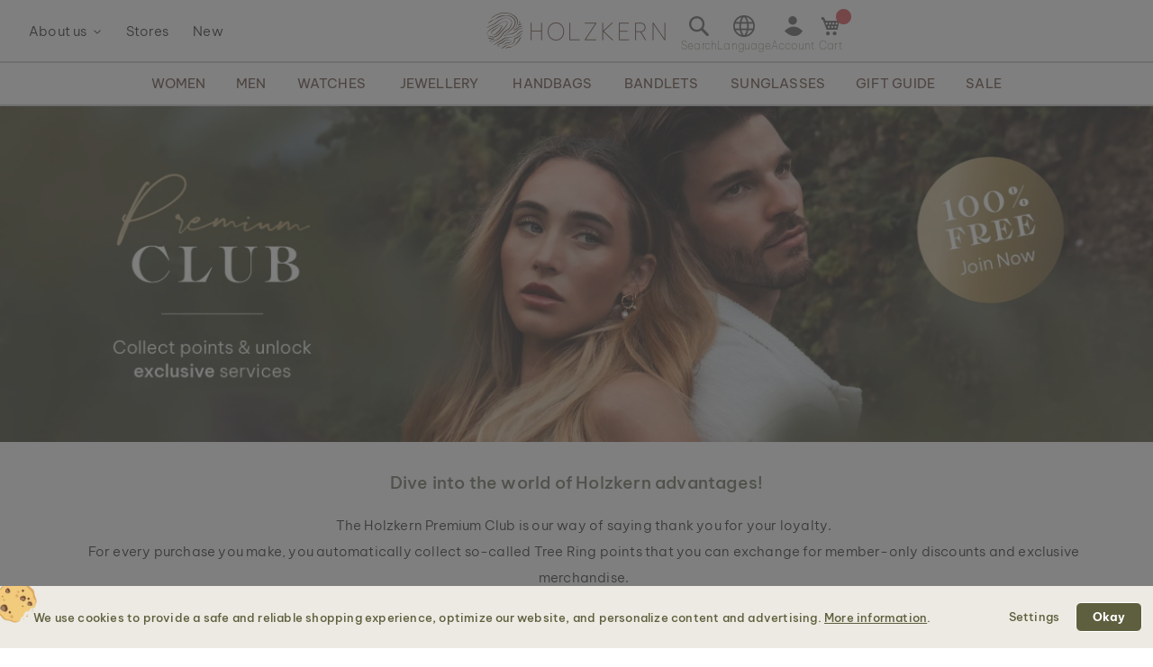

--- FILE ---
content_type: text/plain
request_url: https://cdnvc.netcoresmartech.com/vc/eu/wntoken_84f417efab8e4183f8a7204dab4ab5fd.txt?ts=1769150220287
body_size: -199
content:
20240731030249